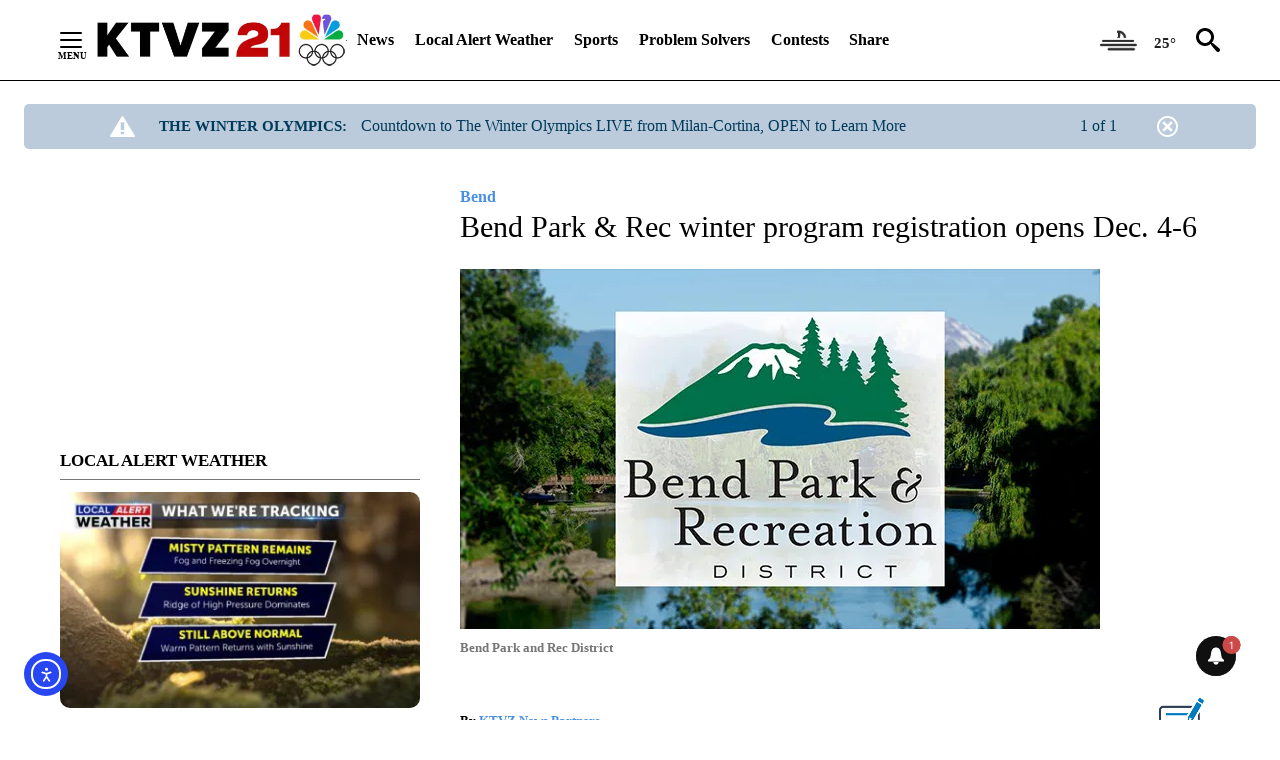

--- FILE ---
content_type: application/javascript; charset=utf-8
request_url: https://fundingchoicesmessages.google.com/f/AGSKWxV_7q5goinruGYFh7YMrCpuuS3yKWgMfBB9vYUp7QV1UK69DEj1FBL3Xg6wu4lm81dR73u4u35kb6sHPY3t9cXFYWZCw6cPoNVHIn_DbXjxn0Zomb87CT8Zgzj2BmtMi6dG9_wctvKaLt_agIBD8IdZ_bOSCsn5SfeItz-7ZbdUgv9g6yOg5XC02c0=/__advertisements//placeholder-ad-/ad_serv./adskyscraper._730x90_
body_size: -1291
content:
window['8fbdac36-37c2-4661-9bb8-29ee44b33e11'] = true;

--- FILE ---
content_type: application/javascript; charset=utf-8
request_url: https://fundingchoicesmessages.google.com/f/AGSKWxU3EMjo6u31hycsyhG9EOJcYy5LbYinGlqmpz00wnsOBZKuZEJDM2_jcTBigbt2e5Z-IOk545rlkgZP-0hh_Knmnfniy3paap-JIBIC4arKpwrqBGGKUXR5UMN0P2xPMI47zgu8?fccs=W251bGwsbnVsbCxudWxsLG51bGwsbnVsbCxudWxsLFsxNzY4ODk3ODUwLDUwNDAwMDAwMF0sbnVsbCxudWxsLG51bGwsW251bGwsWzddXSwiaHR0cHM6Ly9rdHZ6LmNvbS9uZXdzL2JlbmQvMjAyMy8xMS8zMC9iZW5kLXBhcmstcmVjLXdpbnRlci1wcm9ncmFtLXJlZ2lzdHJhdGlvbi1vcGVucy1kZWMtNC02LyIsbnVsbCxbWzgsIk05bGt6VWFaRHNnIl0sWzksImVuLVVTIl0sWzE5LCIyIl0sWzE3LCJbMF0iXSxbMjQsIiJdLFsyNSwiW1s5NTM0MDI1Myw5NTM0MDI1NV1dIl0sWzI5LCJmYWxzZSJdXV0
body_size: -232
content:
if (typeof __googlefc.fcKernelManager.run === 'function') {"use strict";this.default_ContributorServingResponseClientJs=this.default_ContributorServingResponseClientJs||{};(function(_){var window=this;
try{
var OH=function(a){this.A=_.t(a)};_.u(OH,_.J);var PH=_.Zc(OH);var QH=function(a,b,c){this.B=a;this.params=b;this.j=c;this.l=_.F(this.params,4);this.o=new _.bh(this.B.document,_.O(this.params,3),new _.Og(_.Ok(this.j)))};QH.prototype.run=function(){if(_.P(this.params,10)){var a=this.o;var b=_.ch(a);b=_.Jd(b,4);_.gh(a,b)}a=_.Pk(this.j)?_.Xd(_.Pk(this.j)):new _.Zd;_.$d(a,9);_.F(a,4)!==1&&_.H(a,4,this.l===2||this.l===3?1:2);_.Dg(this.params,5)&&(b=_.O(this.params,5),_.fg(a,6,b));return a};var RH=function(){};RH.prototype.run=function(a,b){var c,d;return _.v(function(e){c=PH(b);d=(new QH(a,c,_.A(c,_.Nk,2))).run();return e.return({ia:_.L(d)})})};_.Rk(8,new RH);
}catch(e){_._DumpException(e)}
}).call(this,this.default_ContributorServingResponseClientJs);
// Google Inc.

//# sourceURL=/_/mss/boq-content-ads-contributor/_/js/k=boq-content-ads-contributor.ContributorServingResponseClientJs.en_US.M9lkzUaZDsg.es5.O/d=1/exm=kernel_loader,loader_js_executable/ed=1/rs=AJlcJMzanTQvnnVdXXtZinnKRQ21NfsPog/m=web_iab_tcf_v2_signal_executable
__googlefc.fcKernelManager.run('\x5b\x5b\x5b8,\x22\x5bnull,\x5b\x5bnull,null,null,\\\x22https:\/\/fundingchoicesmessages.google.com\/f\/AGSKWxVTLcVl_mH2ewFTuRvhTkYUdKIEVePVHGaNAD4eH10JIQDHetJe7hO-aceitqxIhhYSOUgcBDfc4JtpYEBenDkoSwaPlzfQ1JM03sAKR23coFl3isE6SGMlaJuRELq6yyMEbmqF\\\x22\x5d,null,null,\x5bnull,null,null,\\\x22https:\/\/fundingchoicesmessages.google.com\/el\/AGSKWxUZzSanz1DzjapCVCuYxj0urlWSESsoTZo2JJ-3qs4-Lhq6qr3WMJEowZhHZXDUuPWFQIImVeZDY0zmm_boRoTocuY087A-hDTfNL2-kWmJfk8W30Y_AaWjz3dWXR8KKPXM8dax\\\x22\x5d,null,\x5bnull,\x5b7\x5d\x5d\x5d,\\\x22ktvz.com\\\x22,1,\\\x22en\\\x22,null,null,null,null,1\x5d\x22\x5d\x5d,\x5bnull,null,null,\x22https:\/\/fundingchoicesmessages.google.com\/f\/AGSKWxVBO_VcLINK3amKKG0fqsUphqBTRChOgo6uK0YNyBMhCc7I5I7ek5S9LmduAKMg1uK5hhy9gD0N1be8LQ-qxeVg046r48ZbOi4LLxHe5DLgPFP7ALiwGk-jd1_ZdG4xg0vT7VkV\x22\x5d\x5d');}

--- FILE ---
content_type: text/javascript;charset=UTF-8
request_url: https://jadserve.postrelease.com/t?ntv_mvi=&ntv_url=https%253A%252F%252Fktvz.com%252Fnews%252Fbend%252F2023%252F11%252F30%252Fbend-park-rec-winter-program-registration-opens-dec-4-6%252F
body_size: 1071
content:
(function(){PostRelease.ProcessResponse({"version":"3","responseId":93656,"placements":[{"id":1043958,"selector":"#primary \u003e div.author.author--flex.author-1.panel-group","injectionMode":0,"ads":[],"tracking":{"trackingBaseUrl":"https://jadserve.postrelease.com/trk.gif?ntv_ui\u003d623fcb9c-aa40-45dc-9cd9-63f41c51e4df\u0026ntv_fl\[base64]\u003d\u0026ntv_ht\u003dOT1vaQA\u0026ntv_at\u003d","adVersionPlacement":"AAAAAAAAAA9u0PA","vcpmParams":{"minimumAreaViewable":0.5,"minimumExposedTime":1000,"checkOnFocus":true,"checkMinimumAreaViewable":false,"primaryImpressionURL":"https://jadserve.postrelease.com/trk.gif?ntv_at\u003d304\u0026ntv_ui\u003d623fcb9c-aa40-45dc-9cd9-63f41c51e4df\u0026ntv_a\u003dAAAAAAAAAA9u0PA\u0026ntv_ht\u003dOT1vaQA\u0026ntv_fl\[base64]\u003d\u0026ord\u003d-1175816418","adID":0}},"type":0,"integrationType":0}],"trackingCode":"\u003cscript type\u003d\"text/javascript\"\u003entv.PostRelease.trackFirstPartyCookie(\u0027997bb747-8828-45b1-a343-bded02c744df\u0027);\u003c/script\u003e","safeIframe":false,"placementForTracking":1043958,"isWebview":false,"responseConsent":{"usPrivacyApplies":false,"gdprApplies":false,"gppApplies":false},"flags":{"useObserverViewability":true,"useMraidViewability":false}});})();